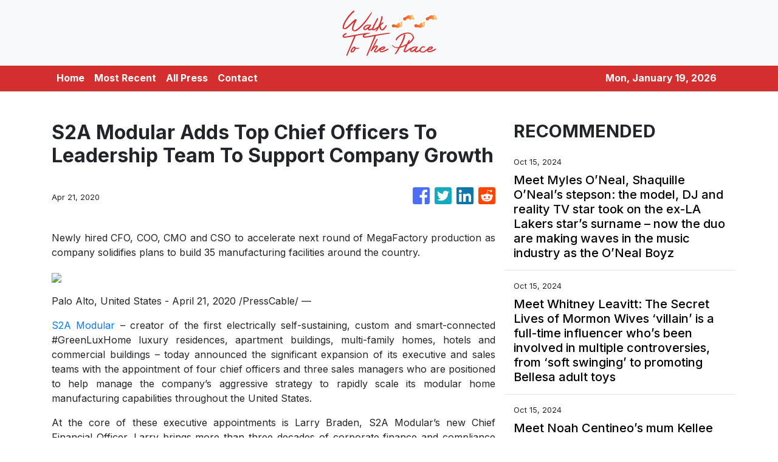

--- FILE ---
content_type: text/plain
request_url: https://www.google-analytics.com/j/collect?v=1&_v=j102&a=2145825679&t=pageview&_s=1&dl=https%3A%2F%2Fwalktotheplace.com%2Fnews%2Fs2a-modular-adds-top-chief-officers-to-leadership-team-to-support-company-growth%2F216611&ul=en-us%40posix&sr=1280x720&vp=1280x720&_u=IEBAAEABAAAAACAAI~&jid=1732615383&gjid=731481702&cid=1284834987.1768797221&tid=UA-93857607-45&_gid=2070886079.1768797221&_r=1&_slc=1&z=1287130425
body_size: -451
content:
2,cG-V9RTR446J8